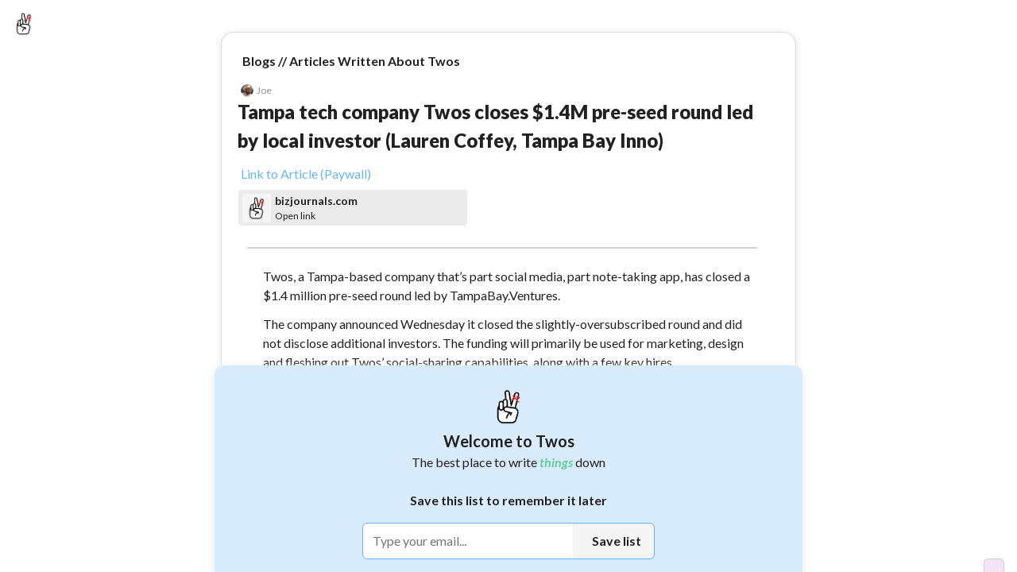

--- FILE ---
content_type: text/html; charset=utf-8
request_url: https://www.twosapp.com/63457840218511801d0bdfa9
body_size: 44936
content:
<!doctype html><html lang="en" __helmet_html_attributes__><head><meta charset="utf-8"><meta name="viewport" content="width=device-width,initial-scale=1,maximum-scale=1,user-scalable=no"><meta name="theme-color" content="#ffffff"><link rel="icon" href="/favicon.ico" type="image/x-icon"><link rel="shortcut icon" href="/favicon.ico" type="image/x-icon"><link rel="apple-touch-icon" href="/favicon.ico"><meta name="keywords" content="twos,stop forgetting things,stop forgetting,twosapp,twosday,today,day,days,list,lists,things,record,remember,stop,notes,twos lists and notes,twos notes,lists and notes,journal,notes and lists app,best note taking apps,best note taking apps of 2025,remember,reminder,reminders,reminder app"/><meta property="twitter:card" content="summary"/><meta property="twitter:site" content="@twosapp"/><meta name="apple-itunes-app" content="app-id=1097350934"><link rel="apple-app-site-association" href="/apple-app-site-association"><script type="application/ld+json">{
        "@context": "https://schema.org",
        "@type": "Organization",
        "url": "https://www.twosapp.com",
        "logo": "https://twos.s3.amazonaws.com/twos-thread-600.png"
      }</script><link rel="preconnect" href="https://fonts.googleapis.com"><link rel="preconnect" href="https://fonts.gstatic.com" crossorigin><link href="https://fonts.googleapis.com/css2?family=Lato:ital,wght@0,400;0,500;0,600;0,700;0,900;1,400;1,700;1,900&display=swap" rel="stylesheet" crossorigin="anonymous"><style data-styled="" data-styled-version="4.4.1"></style> 
       <title data-react-helmet="true">Tampa tech company Twos closes $1.4M pre-seed round led by local investor (Lauren Coffey, Tampa Bay Inno) - Twos</title>
       <meta data-react-helmet="true" name="description" content="Link to Article (Paywall). ===. Twos, a Tampa-based company that’s part social media, part note-taking app, has closed a $1.4 million pre-seed round led by TampaBay.Ventures. The company announced Wednesday it closed the slightly-oversubscribed round and did not disclose additional investors. The funding will primarily be used for marketing, design and fleshing out Twos’ social-sharing capabilities, along with a few key hires. “We want the early employees to run through walls with us,” said Joe Steilberg, Twos’ co-founder. “We want people who are best in class, but it’s also really important that they have the same passion for Twos that we do — which we know is a very big lift to add to the pirate ship.”. The company launched in March 2021, providing a digital platform for users to write down a litany of things ranging from to-do lists to a child’s allergic reaction. The platform is free, with premium upgrades users can either pay for or earn access to through using the app itself. “When we asked, the majority of people said, ‘I wish I wrote things down’ — [Twos] is how you can,” Parker Klein, Twos’ co-founder, said. “This isn’t just a notes app or a calendar; it’s for things, and we all have a lot of things to remember. It’s crazy, but we think we’re building something new here that we haven’t had before.”. Klein and Steilberg are the company’s sole employees, joking that they plan to only hire in integers of two to stick with the company theme. The high-energy pair are also known for passing out $2 bills at events they attend. Their rapport played a role in TampaBay. Ventures’ investment in the company, along with the use-case far beyond the traditional business walls. “We wanted to lead the round because seeing the ways in which plumbers, construction workers, nurses, stay-at-home-moms — the ways they write and organize things is not super clear, and a lot of people can benefit tremendously from a system that helps you remember things,” said Andreas Calabrese, general partner at TampaBay.Ventures. “A lot of products are built for business or enterprise purposes and being hyper-productive. And while Twos is very valuable to them, helping the entire world remember things and improve their life is an incredible mission.”. Despite the wide-reaching goals, Klein said the company’s mission boils down to three things: writing, remembering and sharing. There’s also a focus on keeping data private, unlike other tech giants that have gotten into legal hot water over selling user data. “We’ll be bigger than social media because it’s also for private use,” Klein said. Twos is based at the University of Tampa’s Lowth Entrepreneurship Center and is also a member of local innovation hubs Embarc Collective and the Tampa Bay Wave. They currently have 5,000 users, with the goal to hit 10,000 by February and 50,000 by the end of next year. “I legitimately feel we got so lucky with Tampa — being surprised by the tech community and the fact TampaBay.Ventures even exists,” Steilberg said. “Because there are a lot of big hubs we could’ve been in, but we ended up here, and our wildest dreams came true.” - Twos: Get Things Off Your Mind"/><meta data-react-helmet="true" property="image" content="null"/>
       
       <meta property="og:type" content="article" />
       <meta property="og:url" content="https://www.twosapp.com/63457840218511801d0bdfa9" />
       <meta property="og:title" content="Tampa tech company Twos closes $1.4M pre-seed round led by local investor (Lauren Coffey, Tampa Bay Inno) - Twos" />
       <meta property="og:image" content="null" />
       <meta property="twitter:title" content="Tampa tech company Twos closes $1.4M pre-seed round led by local investor (Lauren Coffey, Tampa Bay Inno) - Twos" />
       <meta property="twitter:description" content="Link to Article (Paywall). ===. Twos, a Tampa-based company that’s part social media, part note-taking app, has closed a $1.4 million pre-seed round led by TampaBay.Ventures. The company announced Wednesday it closed the slightly-oversubscribed round and did not disclose additional investors. The funding will primarily be used for marketing, design and fleshing out Twos’ social-sharing capabilities, along with a few key hires. “We want the early employees to run through walls with us,” said Joe Steilberg, Twos’ co-founder. “We want people who are best in class, but it’s also really important that they have the same passion for Twos that we do — which we know is a very big lift to add to the pirate ship.”. The company launched in March 2021, providing a digital platform for users to write down a litany of things ranging from to-do lists to a child’s allergic reaction. The platform is free, with premium upgrades users can either pay for or earn access to through using the app itself. “When we asked, the majority of people said, ‘I wish I wrote things down’ — [Twos] is how you can,” Parker Klein, Twos’ co-founder, said. “This isn’t just a notes app or a calendar; it’s for things, and we all have a lot of things to remember. It’s crazy, but we think we’re building something new here that we haven’t had before.”. Klein and Steilberg are the company’s sole employees, joking that they plan to only hire in integers of two to stick with the company theme. The high-energy pair are also known for passing out $2 bills at events they attend. Their rapport played a role in TampaBay. Ventures’ investment in the company, along with the use-case far beyond the traditional business walls. “We wanted to lead the round because seeing the ways in which plumbers, construction workers, nurses, stay-at-home-moms — the ways they write and organize things is not super clear, and a lot of people can benefit tremendously from a system that helps you remember things,” said Andreas Calabrese, general partner at TampaBay.Ventures. “A lot of products are built for business or enterprise purposes and being hyper-productive. And while Twos is very valuable to them, helping the entire world remember things and improve their life is an incredible mission.”. Despite the wide-reaching goals, Klein said the company’s mission boils down to three things: writing, remembering and sharing. There’s also a focus on keeping data private, unlike other tech giants that have gotten into legal hot water over selling user data. “We’ll be bigger than social media because it’s also for private use,” Klein said. Twos is based at the University of Tampa’s Lowth Entrepreneurship Center and is also a member of local innovation hubs Embarc Collective and the Tampa Bay Wave. They currently have 5,000 users, with the goal to hit 10,000 by February and 50,000 by the end of next year. “I legitimately feel we got so lucky with Tampa — being surprised by the tech community and the fact TampaBay.Ventures even exists,” Steilberg said. “Because there are a lot of big hubs we could’ve been in, but we ended up here, and our wildest dreams came true.” - Twos: Get Things Off Your Mind" />
       <meta property="twitter:image" content="null" />
       <meta property="og:description" content="Link to Article (Paywall). ===. Twos, a Tampa-based company that’s part social media, part note-taking app, has closed a $1.4 million pre-seed round led by TampaBay.Ventures. The company announced Wednesday it closed the slightly-oversubscribed round and did not disclose additional investors. The funding will primarily be used for marketing, design and fleshing out Twos’ social-sharing capabilities, along with a few key hires. “We want the early employees to run through walls with us,” said Joe Steilberg, Twos’ co-founder. “We want people who are best in class, but it’s also really important that they have the same passion for Twos that we do — which we know is a very big lift to add to the pirate ship.”. The company launched in March 2021, providing a digital platform for users to write down a litany of things ranging from to-do lists to a child’s allergic reaction. The platform is free, with premium upgrades users can either pay for or earn access to through using the app itself. “When we asked, the majority of people said, ‘I wish I wrote things down’ — [Twos] is how you can,” Parker Klein, Twos’ co-founder, said. “This isn’t just a notes app or a calendar; it’s for things, and we all have a lot of things to remember. It’s crazy, but we think we’re building something new here that we haven’t had before.”. Klein and Steilberg are the company’s sole employees, joking that they plan to only hire in integers of two to stick with the company theme. The high-energy pair are also known for passing out $2 bills at events they attend. Their rapport played a role in TampaBay. Ventures’ investment in the company, along with the use-case far beyond the traditional business walls. “We wanted to lead the round because seeing the ways in which plumbers, construction workers, nurses, stay-at-home-moms — the ways they write and organize things is not super clear, and a lot of people can benefit tremendously from a system that helps you remember things,” said Andreas Calabrese, general partner at TampaBay.Ventures. “A lot of products are built for business or enterprise purposes and being hyper-productive. And while Twos is very valuable to them, helping the entire world remember things and improve their life is an incredible mission.”. Despite the wide-reaching goals, Klein said the company’s mission boils down to three things: writing, remembering and sharing. There’s also a focus on keeping data private, unlike other tech giants that have gotten into legal hot water over selling user data. “We’ll be bigger than social media because it’s also for private use,” Klein said. Twos is based at the University of Tampa’s Lowth Entrepreneurship Center and is also a member of local innovation hubs Embarc Collective and the Tampa Bay Wave. They currently have 5,000 users, with the goal to hit 10,000 by February and 50,000 by the end of next year. “I legitimately feel we got so lucky with Tampa — being surprised by the tech community and the fact TampaBay.Ventures even exists,” Steilberg said. “Because there are a lot of big hubs we could’ve been in, but we ended up here, and our wildest dreams came true.” - Twos: Get Things Off Your Mind" />
       <meta property="og:locale" content="en_GB" />
       
         <script type="application/ld+json">
         {
           "@context": "https://schema.org",
           "@type": "NewsArticle",
           "mainEntityOfPage": {
             "@type": "WebPage",
             "@id": "https://twosapp.com"
           },
           "title": "Tampa tech company Twos closes $1.4M pre-seed round led by local investor (Lauren Coffey, Tampa Bay Inno)",
           "headline": "Tampa tech company Twos closes $1.4M pre-seed round led by local investor (Lauren Coffey, Tampa Bay Inno)",
           "articleBody": "Link to Article (Paywall). ===. Twos, a Tampa-based company that’s part social media, part note-taking app, has closed a $1.4 million pre-seed round led by TampaBay.Ventures. The company announced Wednesday it closed the slightly-oversubscribed round and did not disclose additional investors. The funding will primarily be used for marketing, design and fleshing out Twos’ social-sharing capabilities, along with a few key hires. “We want the early employees to run through walls with us,” said Joe Steilberg, Twos’ co-founder. “We want people who are best in class, but it’s also really important that they have the same passion for Twos that we do — which we know is a very big lift to add to the pirate ship.”. The company launched in March 2021, providing a digital platform for users to write down a litany of things ranging from to-do lists to a child’s allergic reaction. The platform is free, with premium upgrades users can either pay for or earn access to through using the app itself. “When we asked, the majority of people said, ‘I wish I wrote things down’ — [Twos] is how you can,” Parker Klein, Twos’ co-founder, said. “This isn’t just a notes app or a calendar; it’s for things, and we all have a lot of things to remember. It’s crazy, but we think we’re building something new here that we haven’t had before.”. Klein and Steilberg are the company’s sole employees, joking that they plan to only hire in integers of two to stick with the company theme. The high-energy pair are also known for passing out $2 bills at events they attend. Their rapport played a role in TampaBay. Ventures’ investment in the company, along with the use-case far beyond the traditional business walls. “We wanted to lead the round because seeing the ways in which plumbers, construction workers, nurses, stay-at-home-moms — the ways they write and organize things is not super clear, and a lot of people can benefit tremendously from a system that helps you remember things,” said Andreas Calabrese, general partner at TampaBay.Ventures. “A lot of products are built for business or enterprise purposes and being hyper-productive. And while Twos is very valuable to them, helping the entire world remember things and improve their life is an incredible mission.”. Despite the wide-reaching goals, Klein said the company’s mission boils down to three things: writing, remembering and sharing. There’s also a focus on keeping data private, unlike other tech giants that have gotten into legal hot water over selling user data. “We’ll be bigger than social media because it’s also for private use,” Klein said. Twos is based at the University of Tampa’s Lowth Entrepreneurship Center and is also a member of local innovation hubs Embarc Collective and the Tampa Bay Wave. They currently have 5,000 users, with the goal to hit 10,000 by February and 50,000 by the end of next year. “I legitimately feel we got so lucky with Tampa — being surprised by the tech community and the fact TampaBay.Ventures even exists,” Steilberg said. “Because there are a lot of big hubs we could’ve been in, but we ended up here, and our wildest dreams came true.”",
           "image": "https://twos.s3.amazonaws.com/twos-thread-600.png",
           "datePublished": "2022-10-11T14:05:52+00:00",
           "dateModified": "2024-11-23T23:00:12+00:00",
           "author": {
             "@type": "Person",
             "name": "TwosApp",
             "url": "https://twosapp.com"
           },
           "publisher": {
             "@type": "Organization",
             "name": "Twos",
             "logo": {
               "@type": "ImageObject",
               "url": "https://twos.s3.amazonaws.com/twos-thread-600.png",
             }
           }
         }
          </script>
        
     <script>const newHost = 'www.twosapp.com';
    const host = 'www.twosnotes.com';
    if (host == window.location.host) {
      window.location.host = newHost;
      if (window.location.protocol != 'https:') {
        window.location.protocol = 'https';
      }
    }
    if (newHost == window.location.host && window.location.protocol != 'https:') {
      window.location.protocol = 'https';
    }</script><script src="https://appleid.cdn-apple.com/appleauth/static/jsapi/appleid/1/en_US/appleid.auth.js" defer="defer"></script><script async src="https://www.googletagmanager.com/gtag/js?id=G-N8GPQ9WZ2H"></script><script>function gtag(){dataLayer.push(arguments)}window.dataLayer=window.dataLayer||[],gtag("js",new Date),gtag("config","G-N8GPQ9WZ2H"),window.gtag=gtag</script><script>!function(e,t,a,n,g){e[n]=e[n]||[],e[n].push({"gtm.start":(new Date).getTime(),event:"gtm.js"});var m=t.getElementsByTagName(a)[0],r=t.createElement(a);r.async=!0,r.src="https://www.googletagmanager.com/gtm.js?id=GTM-NDLNJBTR",m.parentNode.insertBefore(r,m)}(window,document,"script","dataLayer")</script><script async src="https://www.googletagmanager.com/gtag/js?id=AW-16805779579"></script><script>function gtag(){dataLayer.push(arguments)}window.dataLayer=window.dataLayer||[],gtag("js",new Date),gtag("config","AW-16805779579")</script><script>function loadFacebookSDK(){var e,t,n,o,a;window.fbAsyncInit=function(){FB.init({appId:"3424707244409904",xfbml:!0,version:"v16.0"}),FB.AppEvents.logPageView()},e=document,t="script",n="facebook-jssdk",a=e.getElementsByTagName(t)[0],e.getElementById(n)||((o=e.createElement(t)).id=n,o.src="https://connect.facebook.net/en_US/sdk.js",a.parentNode.insertBefore(o,a))}setTimeout(loadFacebookSDK,5e3)</script><link rel="manifest" href="/manifest.json"><script>!function(t,h,e,j,s,n){t.hj=t.hj||function(){(t.hj.q=t.hj.q||[]).push(arguments)},t._hjSettings={hjid:3419705,hjsv:6},s=h.getElementsByTagName("head")[0],(n=h.createElement("script")).async=1,n.src="https://static.hotjar.com/c/hotjar-"+t._hjSettings.hjid+".js?sv="+t._hjSettings.hjsv,s.appendChild(n)}(window,document)</script><script>function loadFacebookPixel(){var e,t,o,n,a,c;e=window,t=document,o="script",e.fbq||(n=e.fbq=function(){n.callMethod?n.callMethod.apply(n,arguments):n.queue.push(arguments)},e._fbq||(e._fbq=n),(n.push=n).loaded=!0,n.version="2.0",n.queue=[],(a=t.createElement(o)).async=!0,a.src="https://connect.facebook.net/en_US/fbevents.js",(c=t.getElementsByTagName(o)[0]).parentNode.insertBefore(a,c)),fbq("init","2473956572783561"),fbq("track","PageView")}setTimeout(loadFacebookPixel,5e3)</script><script>!function(e,t,n,c,o,a,f){e.fbq||(o=e.fbq=function(){o.callMethod?o.callMethod.apply(o,arguments):o.queue.push(arguments)},e._fbq||(e._fbq=o),(o.push=o).loaded=!0,o.version="2.0",o.queue=[],(a=t.createElement(n)).async=!0,a.src="https://connect.facebook.net/en_US/fbevents.js",(f=t.getElementsByTagName(n)[0]).parentNode.insertBefore(a,f))}(window,document,"script"),fbq("init","1371226664023883"),fbq("track","PageView")</script><noscript><img height="1" width="1" style="display:none" src="https://www.facebook.com/tr?id=1371226664023883&ev=PageView&noscript=1"/></noscript><noscript><img height="1" width="1" style="display:none" src="https://www.facebook.com/tr?id=2473956572783561&ev=PageView&noscript=1"/></noscript><meta name="impact-site-verification" value="033d9be3-6759-4c95-a6df-1f7ca00fe94f"><link href="/static/css/2.2994324d.chunk.css" rel="stylesheet"><link href="/static/css/main.9dfe93e0.chunk.css" rel="stylesheet"></head><body __helmet_body_attributes__><noscript>You need to enable JavaScript to run this app.</noscript><noscript><iframe src="https://www.googletagmanager.com/ns.html?id=GTM-NDLNJBTR" height="0" width="0" style="display:none;visibility:hidden"></iframe></noscript><script>window.PRELOADED_STATE={"ai":{"list":null,"loading":false,"result":"","splitIntoThings":true,"prompt":"","useTodos":false},"codes":[],"comments":{},"commentLikes":[],"confetti":false,"country":"United States","dailyChallenges":{"todo":{"id":"todo","title":"Make a to-do","subTitle":["Click a ",[{"type":{"compare":null,"displayName":"Connect(d)"},"key":"1","ref":null,"props":{"apostrophe":true},"_owner":null}]," dash"],"coins":10,"completed":false,"collected":false},"selectBetween":{"id":"selectBetween","coins":10,"title":["Select all ",[{"type":{"compare":null,"displayName":"Connect(d)"},"key":"1","ref":null,"props":{},"_owner":null}]," in between"],"subTitle":["Select a ",[{"type":{"compare":null,"displayName":"Connect(d)"},"key":"1","ref":null,"props":{},"_owner":null}]," then hold Shift and click another"],"completed":false,"collected":false}},"dashboardData":{},"dragging":false,"editField":"","editUser":{"email":"","secondaryEmail":"","phone":"","confirmNewPassword":"","newPassword":"","password":"","username":""},"editUserLoading":false,"error":"","focus":{"noteId":"","selectValue":25,"timerRunning":false,"totalTime":1500,"time":0},"futureReminder":{},"hiddenNotes":{},"hiddenLists":{},"hiddenNotifications":[],"hoveringSideMenu":false,"hyperlink":{"note":{},"url":""},"isDarkMode":false,"isFabOpen":false,"lastListSync":"2026-01-24T10:26:09.250Z","lastSync":"2026-01-24T10:26:09.250Z","likes":[],"list":{"title":"Tampa tech company Twos closes $1.4M pre-seed round led by local investor (Lauren Coffey, Tampa Bay Inno)","lastSorted":null,"lastReviewed":null,"nextReview":null,"favorited":false,"today":false,"dailyList":false,"parentEntryIds":["6266dc9d1a0c85847f0fec83"],"hide":false,"collapseComplete":false,"shareable":true,"type":"list","openCount":0,"viewCount":45,"showSubListsAtTop":false,"showProgressCircle":false,"template":false,"coverPhoto":"","hideStars":false,"hideTasks":false,"collabs":[],"color":"","isOpen":false,"silenceEmails":false,"silencePushNotifications":false,"showOnProfile":true,"reported":false,"likes":1,"archived":false,"publicEdit":false,"hideSaveModal":false,"emoji":"","listSort":"chronological","_id":"63457840218511801d0bdfa9","user_id":"5f07cb16b022e3158705b246","dateCreated":"2022-10-11T14:05:52.008Z","lastModified":"2024-11-23T23:00:12.837Z","ogEntryId":null,"lastOpened":"2025-05-02T15:29:47.845Z","collaborators":{},"requests":{}},"lists":{},"listsFilters":{"showingTab":"","showLists":true,"showDays":true,"shared":"all","sortBy":"lastOpened","sortOldToNew":false,"showTwosers":false,"showTop":false,"time":"day"},"loadedUsers":{},"loading":false,"login":{"code":"","confirmPassword":"","email":"","phone":"","password":"","username":""},"modalSearch":"","moveReminder":{},"newList":"","newListEmoji":"","newNote":{"bold":false,"italic":false,"canceled":false,"completed":false,"favorited":false,"hashtags":{},"tags":[],"header":false,"highlight":false,"highlightColor":"","loadingPhotos":0,"photos":[],"space":0,"subHeader":false,"tabs":0,"text":"","underline":false,"ogUserId":null,"lastEditUserId":null,"smartLinks":[],"smartSuggestionType":"","smartSuggestionName":"","smartSuggestionFeedback":"","smartSuggestionReminder":{}},"note":{"_id":"","bold":false,"italic":false,"canceled":false,"completed":false,"dateCreated":"2026-01-24T10:26:09.250Z","entry_id":"","favorited":false,"hashtags":{},"tags":[],"highlight":false,"highlightColor":"","lastModified":"2026-01-24T10:26:09.250Z","photos":[],"loadingPhotos":0,"ogUserId":null,"lastEditUserId":null,"space":0,"subEntry_id":"","tabs":0,"text":"","title":"","type":"dash","underline":false,"user_id":"","smartLinks":[],"smartSuggestionType":"","smartSuggestionName":"","smartSuggestionFeedback":"","smartSuggestionReminder":{}},"notes":[{"title":"Tampa tech company Twos closes $1.4M pre-seed round led by local investor (Lauren Coffey, Tampa Bay Inno)","text":"Link to Article (Paywall)","photo":"","favorited":false,"completed":false,"canceled":false,"tabs":0,"space":0,"type":"none","photos":[],"hide":null,"bold":false,"italic":false,"underline":false,"highlight":false,"url":"https:\u002F\u002Fwww.bizjournals.com\u002Ftampabay\u002Finno\u002Fstories\u002Ffundings\u002F2022\u002F10\u002F05\u002Ftampa-tech-company-twos-closes-pre-seed-round.html?utm_campaign=trueanthem&utm_medium=trueanthem&utm_source=linkedin","showUrlPreview":null,"tags":[],"photoSize":"","highlightColor":"","hideChildren":false,"isPublic":false,"stopNotifications":false,"likes":0,"header":false,"subHeader":false,"smartLinks":[],"smartSuggestionType":"","smartSuggestionName":"","smartSuggestionFeedback":"","smartSuggestionReminder":{},"_id":"634578f9218511801d0be063","user_id":"5f07cb16b022e3158705b246","entry_id":"63457840218511801d0bdfa9","dateCreated":"2022-10-11T14:08:57.333Z","lastModified":"2022-10-11T14:09:24.605Z","subEntry_id":null,"lastEdit":"2022-10-31T15:39:34.169Z","completedOn":null,"hashtags":null},{"title":"Tampa tech company Twos closes $1.4M pre-seed round led by local investor (Lauren Coffey, Tampa Bay Inno)","text":"===","photo":"","favorited":false,"completed":false,"canceled":false,"tabs":0,"space":0,"type":"divider","photos":[],"hide":null,"bold":false,"italic":false,"underline":false,"highlight":false,"url":"","showUrlPreview":null,"tags":[],"photoSize":"","highlightColor":"","hideChildren":false,"isPublic":false,"stopNotifications":false,"likes":0,"header":false,"subHeader":false,"smartLinks":[],"smartSuggestionType":"","smartSuggestionName":"","smartSuggestionFeedback":"","smartSuggestionReminder":{},"_id":"63457914218511801d0be07c","user_id":"5f07cb16b022e3158705b246","entry_id":"63457840218511801d0bdfa9","dateCreated":"2022-10-11T14:09:24.604Z","lastModified":"2022-10-11T14:09:25.891Z","subEntry_id":null,"lastEdit":"2022-10-31T15:39:34.169Z","completedOn":null,"hashtags":{}},{"title":"Tampa tech company Twos closes $1.4M pre-seed round led by local investor (Lauren Coffey, Tampa Bay Inno)","text":"Twos, a Tampa-based company that’s part social media, part note-taking app, has closed a $1.4 million pre-seed round led by TampaBay.Ventures.","photo":"","favorited":false,"completed":false,"canceled":false,"tabs":0,"space":0,"type":"dash","photos":[],"hide":null,"bold":false,"italic":false,"underline":false,"highlight":false,"url":"","showUrlPreview":null,"tags":[],"photoSize":"","highlightColor":"","hideChildren":false,"isPublic":false,"stopNotifications":false,"likes":0,"header":false,"subHeader":false,"smartLinks":[],"smartSuggestionType":"","smartSuggestionName":"","smartSuggestionFeedback":"","smartSuggestionReminder":{},"_id":"6345785e218511801d0bdfc8","user_id":"5f07cb16b022e3158705b246","entry_id":"63457840218511801d0bdfa9","dateCreated":"2022-10-11T14:06:22.446Z","lastModified":"2022-10-11T14:09:25.893Z","subEntry_id":null,"lastEdit":"2022-10-31T15:39:34.169Z","completedOn":null,"hashtags":{}},{"title":"Tampa tech company Twos closes $1.4M pre-seed round led by local investor (Lauren Coffey, Tampa Bay Inno)","text":"The company announced Wednesday it closed the slightly-oversubscribed round and did not disclose additional investors. The funding will primarily be used for marketing, design and fleshing out Twos’ social-sharing capabilities, along with a few key hires.","photo":"","favorited":false,"completed":false,"canceled":false,"tabs":0,"space":0,"type":"dash","photos":[],"hide":null,"bold":false,"italic":false,"underline":false,"highlight":false,"url":"","showUrlPreview":null,"tags":[],"photoSize":"","highlightColor":"","hideChildren":false,"isPublic":false,"stopNotifications":false,"likes":0,"header":false,"subHeader":false,"smartLinks":[],"smartSuggestionType":"","smartSuggestionName":"","smartSuggestionFeedback":"","smartSuggestionReminder":{},"_id":"6345785e218511801d0bdfca","user_id":"5f07cb16b022e3158705b246","entry_id":"63457840218511801d0bdfa9","dateCreated":"2022-10-11T14:06:22.456Z","lastModified":"2022-10-11T14:09:25.894Z","subEntry_id":null,"lastEdit":"2022-10-31T15:39:34.169Z","completedOn":null,"hashtags":{}},{"title":"Tampa tech company Twos closes $1.4M pre-seed round led by local investor (Lauren Coffey, Tampa Bay Inno)","text":"“We want the early employees to run through walls with us,” said Joe Steilberg, Twos’ co-founder. “We want people who are best in class, but it’s also really important that they have the same passion for Twos that we do — which we know is a very big lift to add to the pirate ship.”","photo":"","favorited":false,"completed":false,"canceled":false,"tabs":0,"space":0,"type":"dash","photos":[],"hide":null,"bold":false,"italic":false,"underline":false,"highlight":false,"url":"","showUrlPreview":null,"tags":[],"photoSize":"","highlightColor":"","hideChildren":false,"isPublic":false,"stopNotifications":false,"likes":0,"header":false,"subHeader":false,"smartLinks":[],"smartSuggestionType":"","smartSuggestionName":"","smartSuggestionFeedback":"","smartSuggestionReminder":{},"_id":"6345785e218511801d0bdfcc","user_id":"5f07cb16b022e3158705b246","entry_id":"63457840218511801d0bdfa9","dateCreated":"2022-10-11T14:06:22.465Z","lastModified":"2022-10-11T14:09:25.895Z","subEntry_id":null,"lastEdit":"2022-10-31T15:39:34.169Z","completedOn":null,"hashtags":{}},{"title":"Tampa tech company Twos closes $1.4M pre-seed round led by local investor (Lauren Coffey, Tampa Bay Inno)","text":"The company launched in March 2021, providing a digital platform for users to write down a litany of things ranging from to-do lists to a child’s allergic reaction. The platform is free, with premium upgrades users can either pay for or earn access to through using the app itself.","photo":"","favorited":false,"completed":false,"canceled":false,"tabs":0,"space":0,"type":"dash","photos":[],"hide":null,"bold":false,"italic":false,"underline":false,"highlight":false,"url":"","showUrlPreview":null,"tags":[],"photoSize":"","highlightColor":"","hideChildren":false,"isPublic":false,"stopNotifications":false,"likes":0,"header":false,"subHeader":false,"smartLinks":[],"smartSuggestionType":"","smartSuggestionName":"","smartSuggestionFeedback":"","smartSuggestionReminder":{},"_id":"6345785e218511801d0bdfce","user_id":"5f07cb16b022e3158705b246","entry_id":"63457840218511801d0bdfa9","dateCreated":"2022-10-11T14:06:22.472Z","lastModified":"2022-10-11T14:09:25.896Z","subEntry_id":null,"lastEdit":"2022-10-31T15:39:34.169Z","completedOn":null,"hashtags":{}},{"title":"Tampa tech company Twos closes $1.4M pre-seed round led by local investor (Lauren Coffey, Tampa Bay Inno)","text":"“When we asked, the majority of people said, ‘I wish I wrote things down’ — [Twos] is how you can,” Parker Klein, Twos’ co-founder, said. “This isn’t just a notes app or a calendar; it’s for things, and we all have a lot of things to remember. It’s crazy, but we think we’re building something new here that we haven’t had before.”","photo":"","favorited":false,"completed":false,"canceled":false,"tabs":0,"space":0,"type":"dash","photos":[],"hide":null,"bold":false,"italic":false,"underline":false,"highlight":false,"url":"","showUrlPreview":null,"tags":[],"photoSize":"","highlightColor":"","hideChildren":false,"isPublic":false,"stopNotifications":false,"likes":0,"header":false,"subHeader":false,"smartLinks":[],"smartSuggestionType":"","smartSuggestionName":"","smartSuggestionFeedback":"","smartSuggestionReminder":{},"_id":"6345785e218511801d0bdfd0","user_id":"5f07cb16b022e3158705b246","entry_id":"63457840218511801d0bdfa9","dateCreated":"2022-10-11T14:06:22.480Z","lastModified":"2022-10-11T14:09:25.897Z","subEntry_id":null,"lastEdit":"2022-10-31T15:39:34.169Z","completedOn":null,"hashtags":{}},{"title":"Tampa tech company Twos closes $1.4M pre-seed round led by local investor (Lauren Coffey, Tampa Bay Inno)","text":"Klein and Steilberg are the company’s sole employees, joking that they plan to only hire in integers of two to stick with the company theme. The high-energy pair are also known for passing out $2 bills at events they attend.","photo":"","favorited":false,"completed":false,"canceled":false,"tabs":0,"space":0,"type":"dash","photos":[],"hide":null,"bold":false,"italic":false,"underline":false,"highlight":false,"url":"","showUrlPreview":null,"tags":[],"photoSize":"","highlightColor":"","hideChildren":false,"isPublic":false,"stopNotifications":false,"likes":0,"header":false,"subHeader":false,"smartLinks":[],"smartSuggestionType":"","smartSuggestionName":"","smartSuggestionFeedback":"","smartSuggestionReminder":{},"_id":"6345785e218511801d0bdfd2","user_id":"5f07cb16b022e3158705b246","entry_id":"63457840218511801d0bdfa9","dateCreated":"2022-10-11T14:06:22.487Z","lastModified":"2022-10-11T14:09:25.898Z","subEntry_id":null,"lastEdit":"2022-10-31T15:39:34.169Z","completedOn":null,"hashtags":{}},{"title":"Tampa tech company Twos closes $1.4M pre-seed round led by local investor (Lauren Coffey, Tampa Bay Inno)","text":"Their rapport played a role in TampaBay. Ventures’ investment in the company, along with the use-case far beyond the traditional business walls.","photo":"","favorited":false,"completed":false,"canceled":false,"tabs":0,"space":0,"type":"dash","photos":[],"hide":null,"bold":false,"italic":false,"underline":false,"highlight":false,"url":"","showUrlPreview":null,"tags":[],"photoSize":"","highlightColor":"","hideChildren":false,"isPublic":false,"stopNotifications":false,"likes":0,"header":false,"subHeader":false,"smartLinks":[],"smartSuggestionType":"","smartSuggestionName":"","smartSuggestionFeedback":"","smartSuggestionReminder":{},"_id":"6345785e218511801d0bdfd4","user_id":"5f07cb16b022e3158705b246","entry_id":"63457840218511801d0bdfa9","dateCreated":"2022-10-11T14:06:22.494Z","lastModified":"2022-10-11T14:09:25.899Z","subEntry_id":null,"lastEdit":"2022-10-31T15:39:34.169Z","completedOn":null,"hashtags":{}},{"title":"Tampa tech company Twos closes $1.4M pre-seed round led by local investor (Lauren Coffey, Tampa Bay Inno)","text":"“We wanted to lead the round because seeing the ways in which plumbers, construction workers, nurses, stay-at-home-moms — the ways they write and organize things is not super clear, and a lot of people can benefit tremendously from a system that helps you remember things,” said Andreas Calabrese, general partner at TampaBay.Ventures. “A lot of products are built for business or enterprise purposes and being hyper-productive. And while Twos is very valuable to them, helping the entire world remember things and improve their life is an incredible mission.”","photo":"","favorited":false,"completed":false,"canceled":false,"tabs":0,"space":0,"type":"dash","photos":[],"hide":null,"bold":false,"italic":false,"underline":false,"highlight":false,"url":"","showUrlPreview":null,"tags":[],"photoSize":"","highlightColor":"","hideChildren":false,"isPublic":false,"stopNotifications":false,"likes":0,"header":false,"subHeader":false,"smartLinks":[],"smartSuggestionType":"","smartSuggestionName":"","smartSuggestionFeedback":"","smartSuggestionReminder":{},"_id":"6345785e218511801d0bdfd6","user_id":"5f07cb16b022e3158705b246","entry_id":"63457840218511801d0bdfa9","dateCreated":"2022-10-11T14:06:22.501Z","lastModified":"2022-10-11T14:09:25.900Z","subEntry_id":null,"lastEdit":"2022-10-31T15:39:34.169Z","completedOn":null,"hashtags":{}},{"title":"Tampa tech company Twos closes $1.4M pre-seed round led by local investor (Lauren Coffey, Tampa Bay Inno)","text":"Despite the wide-reaching goals, Klein said the company’s mission boils down to three things: writing, remembering and sharing. There’s also a focus on keeping data private, unlike other tech giants that have gotten into legal hot water over selling user data.","photo":"","favorited":false,"completed":false,"canceled":false,"tabs":0,"space":0,"type":"dash","photos":[],"hide":null,"bold":false,"italic":false,"underline":false,"highlight":false,"url":"","showUrlPreview":null,"tags":[],"photoSize":"","highlightColor":"","hideChildren":false,"isPublic":false,"stopNotifications":false,"likes":0,"header":false,"subHeader":false,"smartLinks":[],"smartSuggestionType":"","smartSuggestionName":"","smartSuggestionFeedback":"","smartSuggestionReminder":{},"_id":"6345785e218511801d0bdfd8","user_id":"5f07cb16b022e3158705b246","entry_id":"63457840218511801d0bdfa9","dateCreated":"2022-10-11T14:06:22.508Z","lastModified":"2022-10-11T14:09:25.901Z","subEntry_id":null,"lastEdit":"2022-10-31T15:39:34.169Z","completedOn":null,"hashtags":{}},{"title":"Tampa tech company Twos closes $1.4M pre-seed round led by local investor (Lauren Coffey, Tampa Bay Inno)","text":"“We’ll be bigger than social media because it’s also for private use,” Klein said.","photo":"","favorited":false,"completed":false,"canceled":false,"tabs":0,"space":0,"type":"dash","photos":[],"hide":null,"bold":false,"italic":false,"underline":false,"highlight":false,"url":"","showUrlPreview":null,"tags":[],"photoSize":"","highlightColor":"","hideChildren":false,"isPublic":false,"stopNotifications":false,"likes":0,"header":false,"subHeader":false,"smartLinks":[],"smartSuggestionType":"","smartSuggestionName":"","smartSuggestionFeedback":"","smartSuggestionReminder":{},"_id":"6345785e218511801d0bdfda","user_id":"5f07cb16b022e3158705b246","entry_id":"63457840218511801d0bdfa9","dateCreated":"2022-10-11T14:06:22.516Z","lastModified":"2022-10-11T14:09:25.902Z","subEntry_id":null,"lastEdit":"2022-10-31T15:39:34.169Z","completedOn":null,"hashtags":{}},{"title":"Tampa tech company Twos closes $1.4M pre-seed round led by local investor (Lauren Coffey, Tampa Bay Inno)","text":"Twos is based at the University of Tampa’s Lowth Entrepreneurship Center and is also a member of local innovation hubs Embarc Collective and the Tampa Bay Wave. They currently have 5,000 users, with the goal to hit 10,000 by February and 50,000 by the end of next year.","photo":"","favorited":false,"completed":false,"canceled":false,"tabs":0,"space":0,"type":"dash","photos":[],"hide":null,"bold":false,"italic":false,"underline":false,"highlight":false,"url":"","showUrlPreview":null,"tags":[],"photoSize":"","highlightColor":"","hideChildren":false,"isPublic":false,"stopNotifications":false,"likes":0,"header":false,"subHeader":false,"smartLinks":[],"smartSuggestionType":"","smartSuggestionName":"","smartSuggestionFeedback":"","smartSuggestionReminder":{},"_id":"6345785e218511801d0bdfdc","user_id":"5f07cb16b022e3158705b246","entry_id":"63457840218511801d0bdfa9","dateCreated":"2022-10-11T14:06:22.523Z","lastModified":"2022-10-11T14:09:25.903Z","subEntry_id":null,"lastEdit":"2022-10-31T15:39:34.169Z","completedOn":null,"hashtags":{}},{"title":"Tampa tech company Twos closes $1.4M pre-seed round led by local investor (Lauren Coffey, Tampa Bay Inno)","text":"“I legitimately feel we got so lucky with Tampa — being surprised by the tech community and the fact TampaBay.Ventures even exists,” Steilberg said. “Because there are a lot of big hubs we could’ve been in, but we ended up here, and our wildest dreams came true.”","photo":"","favorited":false,"completed":false,"canceled":false,"tabs":0,"space":0,"type":"dash","photos":[],"hide":null,"bold":false,"italic":false,"underline":false,"highlight":false,"url":"","showUrlPreview":null,"tags":[],"photoSize":"","highlightColor":"","hideChildren":false,"isPublic":false,"stopNotifications":false,"likes":0,"header":false,"subHeader":false,"smartLinks":[],"smartSuggestionType":"","smartSuggestionName":"","smartSuggestionFeedback":"","smartSuggestionReminder":{},"_id":"6345785e218511801d0bdfde","user_id":"5f07cb16b022e3158705b246","entry_id":"63457840218511801d0bdfa9","dateCreated":"2022-10-11T14:06:22.531Z","lastModified":"2022-10-11T14:09:25.904Z","subEntry_id":null,"lastEdit":"2022-10-31T15:39:34.169Z","completedOn":null,"hashtags":{}}],"notification":{},"notifications":[],"notificationsLoading":false,"offline":{"beenOffline":false,"lists":{},"notes":{},"notifications":[],"deletedLists":{},"deletedNotes":{},"deletedNotifications":[]},"onboarding":false,"openListsOnDays":false,"otherUser":{},"pastLists":[],"pastSearches":[],"postLikes":[],"referralModal":false,"reminder":{},"resaveReminder":{},"search":"","searched":false,"searchedWorld":false,"searchLoading":false,"searchResults":{},"selected":[],"setReminder":{},"sharedPost":{},"sharedPostLikes":[],"sharedPosts":[],"shareSettings":{"addSpace":false,"includeDashes":true,"includeListTitle":true,"hideListHeader":false,"removeSharedFromTwos":false,"shareReferralCode":false,"showUser":true},"showBookmarks":true,"showCompact":false,"showFrom":null,"showGetApp":false,"showHashtags":true,"showHelp":false,"showKeyboardShortcuts":false,"showLogin":"","showProKeyboardShortcuts":false,"showRecents":true,"showSaveModal":false,"showShared":true,"showStreak":false,"showTodosConfirm":false,"showVerticalWeek":false,"showYoutube":false,"sideMenu":false,"sideMenuWidth":240,"size":1,"splitView":null,"splitViewWidth":null,"tabs":{},"tagOrder":"","theme":"","todaysDate":24,"updates":[],"user":{"_id":"","capitalizeFirstLetter":false,"defaultNoteType":"dash","hashtags":[],"hideFooterActionLabels":false,"loading":true,"militaryTime":false,"showWeekBar":true,"username":""},"users":[],"version":3.477,"waitlist":{"loading":false},"waitlistLeaderboardUsers":[],"weeklyDigest":{"loading":false,"loaded":false,"posts":[],"entries":[],"lists":[],"days":[],"postsByEntryId":{},"stats":{},"weekStart":null,"weekEnd":null},"world":{"loading":false,"page":1,"notes":[]},"wrapped":{},"wrapped2023":{},"wrapped2024":{},"wrapped2025":{},"wrappedCommunity":{},"chat":{"messages":[{"text":"Hi, welcome to Twos Chat. I can help you find answers based on the *things* you've written down. Ask me about any *thing* you've saved in Twos.","sender":"assistant","sourceLists":[],"timestamp":"2026-01-24T10:26:09.250Z"}],"loading":false,"error":null,"initialized":false,"initLoading":false}}</script><div id="root"></div><div id="modal-root"></div><script src="https://www.anrdoezrs.net/am/101235371/include/allCj/generate/onLoad/impressions/page/am.js"></script><script>!function(c){function e(e){for(var r,t,n=e[0],o=e[1],u=e[2],a=0,i=[];a<n.length;a++)t=n[a],Object.prototype.hasOwnProperty.call(f,t)&&f[t]&&i.push(f[t][0]),f[t]=0;for(r in o)Object.prototype.hasOwnProperty.call(o,r)&&(c[r]=o[r]);for(d&&d(e);i.length;)i.shift()();return s.push.apply(s,u||[]),l()}function l(){for(var e,r=0;r<s.length;r++){for(var t=s[r],n=!0,o=1;o<t.length;o++){var u=t[o];0!==f[u]&&(n=!1)}n&&(s.splice(r--,1),e=p(p.s=t[0]))}return e}var t={},f={1:0},s=[];function p(e){if(t[e])return t[e].exports;var r=t[e]={i:e,l:!1,exports:{}};return c[e].call(r.exports,r,r.exports,p),r.l=!0,r.exports}p.e=function(o){var e=[],t=f[o];if(0!==t)if(t)e.push(t[2]);else{var r=new Promise(function(e,r){t=f[o]=[e,r]});e.push(t[2]=r);var n,u=document.createElement("script");u.charset="utf-8",u.timeout=120,p.nc&&u.setAttribute("nonce",p.nc),u.src=p.p+"static/js/"+({}[o]||o)+"."+{3:"684d6beb",4:"a5ee3bf0",5:"76bbb56a",6:"e2f2e6ea",7:"46b45bb2"}[o]+".chunk.js";var a=new Error;n=function(e){u.onerror=u.onload=null,clearTimeout(i);var r=f[o];if(0!==r){if(r){var t=e&&("load"===e.type?"missing":e.type),n=e&&e.target&&e.target.src;a.message="Loading chunk "+o+" failed.\n("+t+": "+n+")",a.name="ChunkLoadError",a.type=t,a.request=n,r[1](a)}f[o]=void 0}};var i=setTimeout(function(){n({type:"timeout",target:u})},12e4);u.onerror=u.onload=n,document.head.appendChild(u)}return Promise.all(e)},p.m=c,p.c=t,p.d=function(e,r,t){p.o(e,r)||Object.defineProperty(e,r,{enumerable:!0,get:t})},p.r=function(e){"undefined"!=typeof Symbol&&Symbol.toStringTag&&Object.defineProperty(e,Symbol.toStringTag,{value:"Module"}),Object.defineProperty(e,"__esModule",{value:!0})},p.t=function(r,e){if(1&e&&(r=p(r)),8&e)return r;if(4&e&&"object"==typeof r&&r&&r.__esModule)return r;var t=Object.create(null);if(p.r(t),Object.defineProperty(t,"default",{enumerable:!0,value:r}),2&e&&"string"!=typeof r)for(var n in r)p.d(t,n,function(e){return r[e]}.bind(null,n));return t},p.n=function(e){var r=e&&e.__esModule?function(){return e.default}:function(){return e};return p.d(r,"a",r),r},p.o=function(e,r){return Object.prototype.hasOwnProperty.call(e,r)},p.p="/",p.oe=function(e){throw console.error(e),e};var r=window.webpackJsonptwos=window.webpackJsonptwos||[],n=r.push.bind(r);r.push=e,r=r.slice();for(var o=0;o<r.length;o++)e(r[o]);var d=n;l()}([])</script><script src="/static/js/2.0c3afc73.chunk.js"></script><script src="/static/js/main.fdfccf8e.chunk.js"></script></body></html>